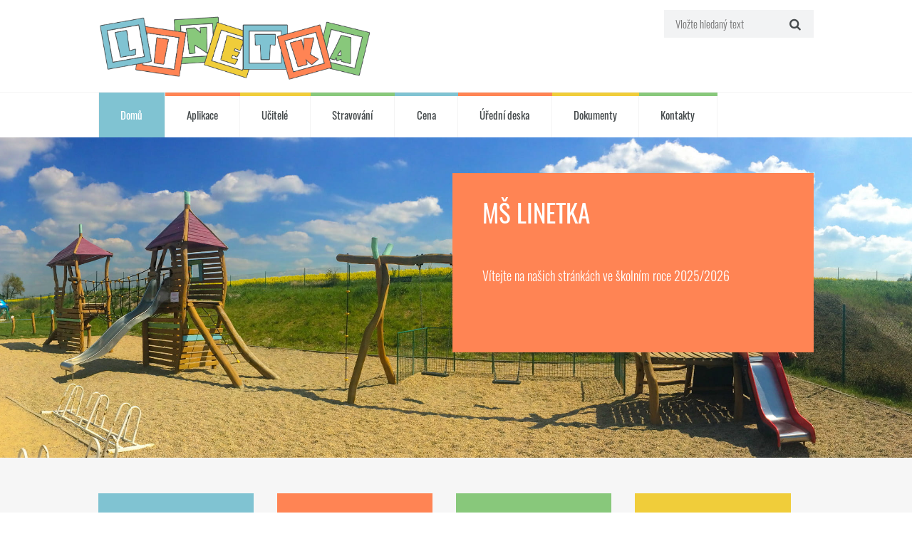

--- FILE ---
content_type: text/html; charset=utf-8
request_url: https://www.linetka.cz/cs
body_size: 3255
content:

<!DOCTYPE html>
<html lang="cs-CZ" class="scheme_original">
<head>
    <meta charset="UTF-8" />
    <meta name="viewport" content="width=device-width, initial-scale=1, maximum-scale=1">
    <title>LINETKA</title>
    <link rel='dns-prefetch' href='//fonts.googleapis.com' />
    <link rel="icon" href="/assets/linetka/img/logo_linetka_site-75x75.jpg" sizes="32x32" />
    <link rel="icon" href="/assets/linetka/img/logo_linetka_site.jpg" sizes="192x192" />
    <link rel="apple-touch-icon-precomposed" href="/assets/linetka/img/logo_linetka_site.jpg" />
    <meta name="msapplication-TileImage" content="/assets/linetka/img/logo_linetka_site.jpg" />
    <link rel="stylesheet" href="/assets/linetka/css/linetka.css?t=2112091119" />
    <script>
        var App = {};
        App.slider = {};
    </script>
</head>
<body class="page-template-default page page-id-16 themerex_body body_style_fullscreen body_filled theme_skin_kidsplanet article_style_stretch layout_single-standard template_single-standard top_panel_show top_panel_above sidebar_hide sidebar_outer_hide tribe-js wpb-js-composer js-comp-ver-4.11.2.1 vc_responsive">
    <div class="page_wrap">
        
<header class="top_panel_wrap top_panel_style_1 scheme_original menu_show">
    <div class="top_panel_wrap_inner top_panel_inner_style_1 top_panel_position_above">
        <div class="top_panel_middle">
            <div class="content_wrap">
                <div class="columns_wrap columns_fluid">
                    <div class="column-2_5 contact_logo">
                        <div class="logo">
                            <a href="/cs"><img src="/-/media/Linetka/Images/logo_linetka_new.png" class="logo_main" alt=""><img src="/-/media/Linetka/Images/logo_linetka_new.png" class="logo_fixed" alt=""></a>
                        </div>
                    </div><div class="column-3_5 top_search_panel">
                        <div class="search_wrap search_style_flat search_state_fixed search_ajax">
                            <div class="search_form_wrap">
                                <form role="search" method="get" class="search_form" action="hledani">
                                    <button type="submit" class="search_submit icon-search" title="Hledat"></button>
                                    <input type="text" class="search_field" placeholder="Vložte hledan&#253; text" value="" name="s" title="Vložte hledan&#253; text" />
                                </form>
                            </div>
                            <div class="search_results widget_area scheme_original"><a class="search_results_close icon-cancel"></a><div class="search_results_content"></div></div>
                        </div>
                    </div>
                </div>
            </div>
        </div>

        <div class="top_panel_bottom">
            <div class="content_wrap clearfix">
                <a href="#" id="responsive-navi" class="menu_main_responsive_button icon-down">Vyberte položku menu</a>
                <nav role="navigation" class="menu_main_nav_area">
                    <ul id="menu_main" class="menu_main_nav">
                            <li class="menu-item menu-item-type-post_type menu-item-object-page current-menu-item"><a href="/cs/">Domů</a></li>
                            <li class="menu-item menu-item-type-post_type menu-item-object-page"><a href="/cs/aplikace">Aplikace</a></li>
                            <li class="menu-item menu-item-type-post_type menu-item-object-page"><a href="/cs/ucitele">Učitel&#233;</a></li>
                            <li class="menu-item menu-item-type-post_type menu-item-object-page"><a href="/cs/stravovani">Stravov&#225;n&#237;</a></li>
                            <li class="menu-item menu-item-type-post_type menu-item-object-page"><a href="/cs/cena">Cena</a></li>
                            <li class="menu-item menu-item-type-post_type menu-item-object-page"><a href="/cs/uredni-deska">&#218;ředn&#237; deska</a></li>
                            <li class="menu-item menu-item-type-post_type menu-item-object-page"><a href="/cs/dokumenty">Dokumenty</a></li>
                            <li class="menu-item menu-item-type-post_type menu-item-object-page"><a href="/cs/kontakty">Kontakty</a></li>
                    </ul>
                </nav>
                <ul class="menu_main_responsive">
                        <li class="menu-item menu-item-type-post_type menu-item-object-page current-menu-item"><a href="/cs/">Domů</a></li>
                        <li class="menu-item menu-item-type-post_type menu-item-object-page"><a href="/cs/aplikace">Aplikace</a></li>
                        <li class="menu-item menu-item-type-post_type menu-item-object-page"><a href="/cs/ucitele">Učitel&#233;</a></li>
                        <li class="menu-item menu-item-type-post_type menu-item-object-page"><a href="/cs/stravovani">Stravov&#225;n&#237;</a></li>
                        <li class="menu-item menu-item-type-post_type menu-item-object-page"><a href="/cs/cena">Cena</a></li>
                        <li class="menu-item menu-item-type-post_type menu-item-object-page"><a href="/cs/uredni-deska">&#218;ředn&#237; deska</a></li>
                        <li class="menu-item menu-item-type-post_type menu-item-object-page"><a href="/cs/dokumenty">Dokumenty</a></li>
                        <li class="menu-item menu-item-type-post_type menu-item-object-page"><a href="/cs/kontakty">Kontakty</a></li>
                </ul>
            </div>
        </div>
    </div>
</header>
        
        <section class="slider_wrap slider_fullwide slider_engine_revo slider_alias_linetka">
    <div id="rev_slider_5_1_wrapper" class="rev_slider_wrapper fullwidthbanner-container" style="margin:0px auto;background-color:#E9E9E9;padding:0px;margin-top:0px;margin-bottom:0px;max-height:550px;">
        <!-- START REVOLUTION SLIDER 4.6.93 fullwidth mode -->
        <div id="rev_slider_5_1" class="rev_slider fullwidthabanner" style="display:none;max-height:550px;height:550px;">
            <ul>
                <li data-transition="fade" data-slotamount="7" data-masterspeed="300" data-saveperformance="off">
                    <img src="/-/media/Linetka/Images/Sliders/hriste_panorama-1.jpg" alt="Hřiště - panorama" data-bgposition="center center" data-bgfit="cover" data-bgrepeat="no-repeat">
                    <div class="tp-caption largewhiteo-bg tp-fade tp-resizeme" data-x="right" data-hoffset="-10" data-y="100" data-speed="300" data-start="500" data-easing="Power3.easeInOut"
                         data-splitin="none" data-splitout="none" data-elementdelay="0.1" data-endelementdelay="0.1" data-endspeed="300" style="z-index: 5; max-width: 400px; max-height: 20px; white-space: normal;">
                        MŠ LINETKA
                    </div>
                    <div class="tp-caption smallwhite-bg tp-fade tp-resizeme" data-x="right" data-hoffset="-10" data-y="center" data-voffset="-10" data-speed="300" data-start="500" data-easing="Power3.easeInOut"
                         data-splitin="none" data-splitout="none" data-elementdelay="0.1" data-endelementdelay="0.1" data-endspeed="300" style="z-index: 6; max-width: 400px; max-height: 35px; white-space: normal;">
                        V&#237;tejte na našich str&#225;nk&#225;ch ve školn&#237;m roce 2025/2026
                    </div>
                </li>
            </ul>
            <div class="tp-bannertimer"></div>
        </div>

        <script type="text/javascript">
            var App = window.App || {};
            App.slider = { delay: 9000 };
        </script>
    </div><!-- END REVOLUTION SLIDER -->
</section>
        <div class="page_content_wrap">
                <div class="content">
        <article class="itemscope post_item post_item_single post_featured_default post_format_standard post-8 page type-page status-publish hentry">
            <section class="post_content" itemprop="articleBody">
                <div class="vc_row wpb_row vc_row-fluid">
                    <div class="wpb_column vc_column_container vc_col-sm-12 vc_col-has-fill">
                        <div class="vc_column-inner vc_custom_1438258935637">
                            <div class="wpb_wrapper">
                                <div class="sc_content content_wrap" style="margin-top:1em !important;margin-bottom:2em !important;">
                                    <div id="sc_services_1295598381" class="sc_services sc_services_style_services-3 sc_services_type_icons  sc_slider_nopagination sc_slider_nocontrols" style="width:100%;" data-interval="8223" data-slides-per-view="4">
                                        <div class="sc_columns columns_wrap">
                                            <div class="column-1_4 column_padding_bottom">
                                                <div class="sc_services_item sc_services_item_1 oddfirst">
                                                    <h3 class="sc_services_item_title">O n&#225;s</h3>
                                                    <a href="/cs/onas" target="">
                                                    <span class="sc_icon icon-right"></span>
                                                    <div class="sc_services_item_description">
                                                        <p>zde se dozv&#237;te v&#237;ce o historii, učitel&#237;ch, vybaven&#237; školky a z&#237;skan&#253;ch certifik&#225;tech</p>
                                                    </div>
                                                    </a>
                                                </div>
                                            </div>
                                            <div class="column-1_4 column_padding_bottom">
                                                <div class="sc_services_item sc_services_item_1 oddfirst">
                                                    <h3 class="sc_services_item_title">Co se uč&#237;me</h3>
                                                    <a href="/cs/coseucime" target="">
                                                    <span class="sc_icon icon-right"></span>
                                                    <div class="sc_services_item_description">
                                                        <p>informace o vzděl&#225;vac&#237;m pl&#225;nu, nab&#237;zen&#253;ch kroužc&#237;ch pro děti a technick&#233;m vzděl&#225;v&#225;n&#237;</p>
                                                    </div>
                                                    </a>
                                                </div>
                                            </div>
                                            <div class="column-1_4 column_padding_bottom">
                                                <div class="sc_services_item sc_services_item_1 oddfirst">
                                                    <h3 class="sc_services_item_title">Provoz</h3>
                                                    <a href="/cs/provoz" target="">
                                                    <span class="sc_icon icon-right"></span>
                                                    <div class="sc_services_item_description">
                                                        <p>informace o provozn&#237; době školky a bezpečnosti</p>
                                                    </div>
                                                    </a>
                                                </div>
                                            </div>
                                            <div class="column-1_4 column_padding_bottom">
                                                <div class="sc_services_item sc_services_item_1 oddfirst">
                                                    <h3 class="sc_services_item_title">Kontakty</h3>
                                                    <a href="/cs/kontakty" target="">
                                                    <span class="sc_icon icon-right"></span>
                                                    <div class="sc_services_item_description">
                                                        <p>kontaktn&#237; informace MŠ Linetka</p>
                                                    </div>
                                                    </a>
                                                </div>
                                            </div>
                                        </div>
                                    </div>
                                </div>
                            </div>
                        </div>
                    </div>
                </div>
            </section>
        </article>
        <section class="related_wrap related_wrap_empty"></section>
    </div>

        </div>
    </div>
    <a href="#" class="scroll_to_top icon-up" title="Scroll to top"></a>
    <script src="/sitecore%20modules/Web/ExperienceForms/scripts/jquery-3.4.1.min.js"></script>
    <script src="/sitecore%20modules/Web/ExperienceForms/scripts/jquery.validate.min.js"></script>
    <script src="/sitecore%20modules/Web/ExperienceForms/scripts/localization/messages_cs.js"></script>
    <script src="/sitecore%20modules/Web/ExperienceForms/scripts/jquery.validate.unobtrusive.min.js"></script>
    <script src="/sitecore%20modules/Web/ExperienceForms/scripts/jquery.unobtrusive-ajax.min.js"></script>
    <script src="/sitecore%20modules/Web/ExperienceForms/scripts/form.validate.js"></script>
    <script src="/sitecore%20modules/Web/ExperienceForms/scripts/form.tracking.js"></script>
    <script src="/sitecore%20modules/Web/ExperienceForms/scripts/form.conditions.js"></script>
    <script src="/sitecore%20modules/Web/ExperienceForms/scripts/formsextensions.validate.js"></script>
    <script src="/assets/linetka/js/lightbox.min.js?t=2112091119"></script>
    <script src="/assets/linetka/js/jquery.themepunch.tools.min.js?t=2112091119"></script>
    <script src="/assets/linetka/js/jquery.themepunch.essential.min.js?t=2112091119"></script>
    <script src="/assets/linetka/js/jquery.themepunch.revolution.min.js?t=2112091119"></script>
    <script src="/assets/linetka/js/slider.js?t=2112091119"></script>
    <script>
        window.addEventListener("scroll", () => {
            let scroll = this.scrollY;
            let width = jQuery(window).width();
            let classList = document.getElementsByTagName("body")[0].classList;
            let classList2 = document.getElementsByClassName("scroll_to_top")[0].classList;
            if (width < 700) {
                classList.remove("top_panel_fixed");
                return;
            }
            if (scroll >= 222 && !classList.contains("top_panel_fixed")) {
                setTimeout(function () { classList.add("top_panel_fixed"); classList2.add("show"); }, 0);
            } else if (scroll < 10 && classList.contains("top_panel_fixed")) {
                setTimeout(function () { classList.remove("top_panel_fixed"); classList2.remove("show"); }, 0);
            }
        });
        window.addEventListener("resize", () => {
            let width = jQuery(window).width();
            let classList = document.getElementsByTagName("body")[0].classList;
            classList.remove("menu_relayout");
            classList.remove("responsive_menu");
            if (width < 700) {
                classList.add("responsive_menu");
            } else if (width < 960) {
                classList.add("menu_relayout");
            }
        });
        jQuery("#responsive-navi").click(function () {
            jQuery(".menu_main_responsive").show();
        });
        jQuery(document).ready(function () {
            window.dispatchEvent(new Event('resize'));
        });
    </script>
<script defer src="https://static.cloudflareinsights.com/beacon.min.js/vcd15cbe7772f49c399c6a5babf22c1241717689176015" integrity="sha512-ZpsOmlRQV6y907TI0dKBHq9Md29nnaEIPlkf84rnaERnq6zvWvPUqr2ft8M1aS28oN72PdrCzSjY4U6VaAw1EQ==" data-cf-beacon='{"version":"2024.11.0","token":"756f11d771564c70b58cd653f32aebe1","r":1,"server_timing":{"name":{"cfCacheStatus":true,"cfEdge":true,"cfExtPri":true,"cfL4":true,"cfOrigin":true,"cfSpeedBrain":true},"location_startswith":null}}' crossorigin="anonymous"></script>
</body>
</html>

--- FILE ---
content_type: application/javascript
request_url: https://www.linetka.cz/assets/linetka/js/slider.js?t=2112091119
body_size: 808
content:
var App = window.App || {};

jQuery(document).ready(function() {
	if (App && App.slider) {

		/******************************************
			-	PREPARE PLACEHOLDER FOR SLIDER	-
		******************************************/

		var setREVStartSize = function () {
			var tpopt = new Object();
			tpopt.startwidth = 1024;
			tpopt.startheight = 550;
			tpopt.container = jQuery('#rev_slider_5_1');
			tpopt.fullScreen = "off";
			tpopt.forceFullWidth = "off";

			tpopt.container.closest(".rev_slider_wrapper").css({ height: tpopt.container.height() }); tpopt.width = parseInt(tpopt.container.width(), 0); tpopt.height = parseInt(tpopt.container.height(), 0); tpopt.bw = tpopt.width / tpopt.startwidth; tpopt.bh = tpopt.height / tpopt.startheight; if (tpopt.bh > tpopt.bw) tpopt.bh = tpopt.bw; if (tpopt.bh < tpopt.bw) tpopt.bw = tpopt.bh; if (tpopt.bw < tpopt.bh) tpopt.bh = tpopt.bw; if (tpopt.bh > 1) { tpopt.bw = 1; tpopt.bh = 1 } if (tpopt.bw > 1) { tpopt.bw = 1; tpopt.bh = 1 } tpopt.height = Math.round(tpopt.startheight * (tpopt.width / tpopt.startwidth)); if (tpopt.height > tpopt.startheight && tpopt.autoHeight != "on") tpopt.height = tpopt.startheight; if (tpopt.fullScreen == "on") { tpopt.height = tpopt.bw * tpopt.startheight; var cow = tpopt.container.parent().width(); var coh = jQuery(window).height(); if (tpopt.fullScreenOffsetContainer != undefined) { try { var offcontainers = tpopt.fullScreenOffsetContainer.split(","); jQuery.each(offcontainers, function (e, t) { coh = coh - jQuery(t).outerHeight(true); if (coh < tpopt.minFullScreenHeight) coh = tpopt.minFullScreenHeight }) } catch (e) { } } tpopt.container.parent().height(coh); tpopt.container.height(coh); tpopt.container.closest(".rev_slider_wrapper").height(coh); tpopt.container.closest(".forcefullwidth_wrapper_tp_banner").find(".tp-fullwidth-forcer").height(coh); tpopt.container.css({ height: "100%" }); tpopt.height = coh; } else { tpopt.container.height(tpopt.height); tpopt.container.closest(".rev_slider_wrapper").height(tpopt.height); tpopt.container.closest(".forcefullwidth_wrapper_tp_banner").find(".tp-fullwidth-forcer").height(tpopt.height); }
		};

		/* CALL PLACEHOLDER */
		setREVStartSize();

		var tpj = jQuery;
		tpj.noConflict();
		var revapi5;

		tpj(document).ready(function () {
			if (tpj('#rev_slider_5_1').revolution == undefined) {
				revslider_showDoubleJqueryError('#rev_slider_5_1');
			} else {
				revapi5 = tpj('#rev_slider_5_1').show().revolution(
					{
						dottedOverlay: "none",
						delay: App.slider.delay,
						startwidth: 1024,
						startheight: 550,
						hideThumbs: 0,
						thumbWidth: 100,
						thumbHeight: 50,
						thumbAmount: 3,
						simplifyAll: "off",
						navigationType: "bullet",
						navigationArrows: "none",
						navigationStyle: "round",
						touchenabled: "on",
						onHoverStop: "on",
						nextSlideOnWindowFocus: "on",
						swipe_threshold: 75,
						swipe_min_touches: 1,
						drag_block_vertical: false,
						keyboardNavigation: "off",
						navigationHAlign: "center",
						navigationVAlign: "bottom",
						navigationHOffset: 0,
						navigationVOffset: 20,
						soloArrowLeftHalign: "left",
						soloArrowLeftValign: "center",
						soloArrowLeftHOffset: 20,
						soloArrowLeftVOffset: 0,
						soloArrowRightHalign: "right",
						soloArrowRightValign: "center",
						soloArrowRightHOffset: 20,
						soloArrowRightVOffset: 0,
						shadow: 2,
						fullWidth: "on",
						fullScreen: "off",
						spinner: "spinner0",
						stopLoop: "off",
						stopAfterLoops: -1,
						stopAtSlide: -1,
						shuffle: "off",
						autoHeight: "off",
						forceFullWidth: "off",
						hideThumbsOnMobile: "off",
						hideNavDelayOnMobile: 1500,
						hideBulletsOnMobile: "off",
						hideArrowsOnMobile: "off",
						hideThumbsUnderResolution: 0,
						hideSliderAtLimit: 0,
						hideCaptionAtLimit: 0,
						hideAllCaptionAtLilmit: 0,
						startWithSlide: 0
					});
			}
		});	/*ready*/
	}
	
	window.$ = jQuery;
});